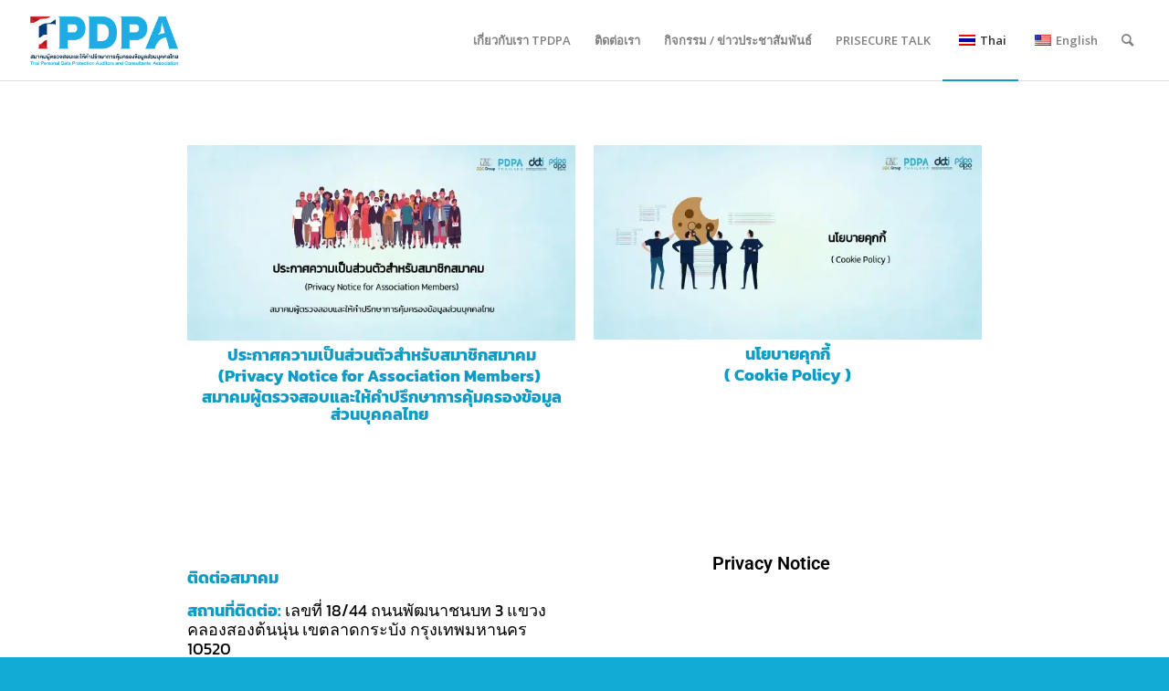

--- FILE ---
content_type: text/css
request_url: https://tpdpa.or.th/wp-content/uploads/elementor/css/post-180.css?ver=1754194118
body_size: 79
content:
.elementor-180 .elementor-element.elementor-element-1bbbd11{--display:flex;--flex-direction:row;--container-widget-width:initial;--container-widget-height:100%;--container-widget-flex-grow:1;--container-widget-align-self:stretch;--flex-wrap-mobile:wrap;--gap:0px 0px;--row-gap:0px;--column-gap:0px;}.elementor-180 .elementor-element.elementor-element-e4be320{--display:flex;--flex-direction:column;--container-widget-width:100%;--container-widget-height:initial;--container-widget-flex-grow:0;--container-widget-align-self:initial;--flex-wrap-mobile:wrap;}.elementor-widget-image .widget-image-caption{color:var( --e-global-color-text );font-family:var( --e-global-typography-text-font-family ), Sans-serif;font-weight:var( --e-global-typography-text-font-weight );}.elementor-widget-text-editor{font-family:var( --e-global-typography-text-font-family ), Sans-serif;font-weight:var( --e-global-typography-text-font-weight );color:var( --e-global-color-text );}.elementor-widget-text-editor.elementor-drop-cap-view-stacked .elementor-drop-cap{background-color:var( --e-global-color-primary );}.elementor-widget-text-editor.elementor-drop-cap-view-framed .elementor-drop-cap, .elementor-widget-text-editor.elementor-drop-cap-view-default .elementor-drop-cap{color:var( --e-global-color-primary );border-color:var( --e-global-color-primary );}.elementor-180 .elementor-element.elementor-element-372e8db{font-family:"Kanit", Sans-serif;font-size:1px;font-weight:400;color:#7A7A7A;}.elementor-180 .elementor-element.elementor-element-9edca0c{--display:flex;--flex-direction:column;--container-widget-width:100%;--container-widget-height:initial;--container-widget-flex-grow:0;--container-widget-align-self:initial;--flex-wrap-mobile:wrap;}.elementor-180 .elementor-element.elementor-element-b37c439{font-family:"Kanit", Sans-serif;font-size:18px;font-weight:400;color:#7A7A7A;}@media(min-width:768px){.elementor-180 .elementor-element.elementor-element-1bbbd11{--content-width:1200px;}.elementor-180 .elementor-element.elementor-element-e4be320{--width:50%;}.elementor-180 .elementor-element.elementor-element-9edca0c{--width:50%;}}

--- FILE ---
content_type: text/css
request_url: https://tpdpa.or.th/wp-content/uploads/elementor/css/post-204.css?ver=1766128647
body_size: 353
content:
.elementor-204 .elementor-element.elementor-element-fde1e55{--display:flex;--flex-direction:row;--container-widget-width:initial;--container-widget-height:100%;--container-widget-flex-grow:1;--container-widget-align-self:stretch;--flex-wrap-mobile:wrap;--gap:0px 0px;--row-gap:0px;--column-gap:0px;--overlay-opacity:0.5;}.elementor-204 .elementor-element.elementor-element-fde1e55::before, .elementor-204 .elementor-element.elementor-element-fde1e55 > .elementor-background-video-container::before, .elementor-204 .elementor-element.elementor-element-fde1e55 > .e-con-inner > .elementor-background-video-container::before, .elementor-204 .elementor-element.elementor-element-fde1e55 > .elementor-background-slideshow::before, .elementor-204 .elementor-element.elementor-element-fde1e55 > .e-con-inner > .elementor-background-slideshow::before, .elementor-204 .elementor-element.elementor-element-fde1e55 > .elementor-motion-effects-container > .elementor-motion-effects-layer::before{background-color:#109BC5;--background-overlay:'';}.elementor-204 .elementor-element.elementor-element-276a763{--display:flex;--flex-direction:column;--container-widget-width:100%;--container-widget-height:initial;--container-widget-flex-grow:0;--container-widget-align-self:initial;--flex-wrap-mobile:wrap;}.elementor-204 .elementor-element.elementor-element-276a763.e-con{--flex-grow:0;--flex-shrink:0;}.elementor-widget-text-editor{font-family:var( --e-global-typography-text-font-family ), Sans-serif;font-weight:var( --e-global-typography-text-font-weight );color:var( --e-global-color-text );}.elementor-widget-text-editor.elementor-drop-cap-view-stacked .elementor-drop-cap{background-color:var( --e-global-color-primary );}.elementor-widget-text-editor.elementor-drop-cap-view-framed .elementor-drop-cap, .elementor-widget-text-editor.elementor-drop-cap-view-default .elementor-drop-cap{color:var( --e-global-color-primary );border-color:var( --e-global-color-primary );}.elementor-204 .elementor-element.elementor-element-ba58222{width:var( --container-widget-width, 102.326% );max-width:102.326%;--container-widget-width:102.326%;--container-widget-flex-grow:0;font-family:"Kanit", Sans-serif;font-size:18px;font-weight:400;color:#000000;}.elementor-204 .elementor-element.elementor-element-ba58222.elementor-element{--flex-grow:0;--flex-shrink:0;}.elementor-204 .elementor-element.elementor-element-7947eb4{--display:flex;--flex-direction:column;--container-widget-width:100%;--container-widget-height:initial;--container-widget-flex-grow:0;--container-widget-align-self:initial;--flex-wrap-mobile:wrap;}.elementor-widget-heading .elementor-heading-title{font-family:var( --e-global-typography-primary-font-family ), Sans-serif;font-weight:var( --e-global-typography-primary-font-weight );color:var( --e-global-color-primary );}.elementor-204 .elementor-element.elementor-element-f1f8321{text-align:center;}.elementor-204 .elementor-element.elementor-element-f1f8321 .elementor-heading-title{color:#000000;}@media(min-width:768px){.elementor-204 .elementor-element.elementor-element-276a763{--width:49%;}.elementor-204 .elementor-element.elementor-element-7947eb4{--width:48%;}}